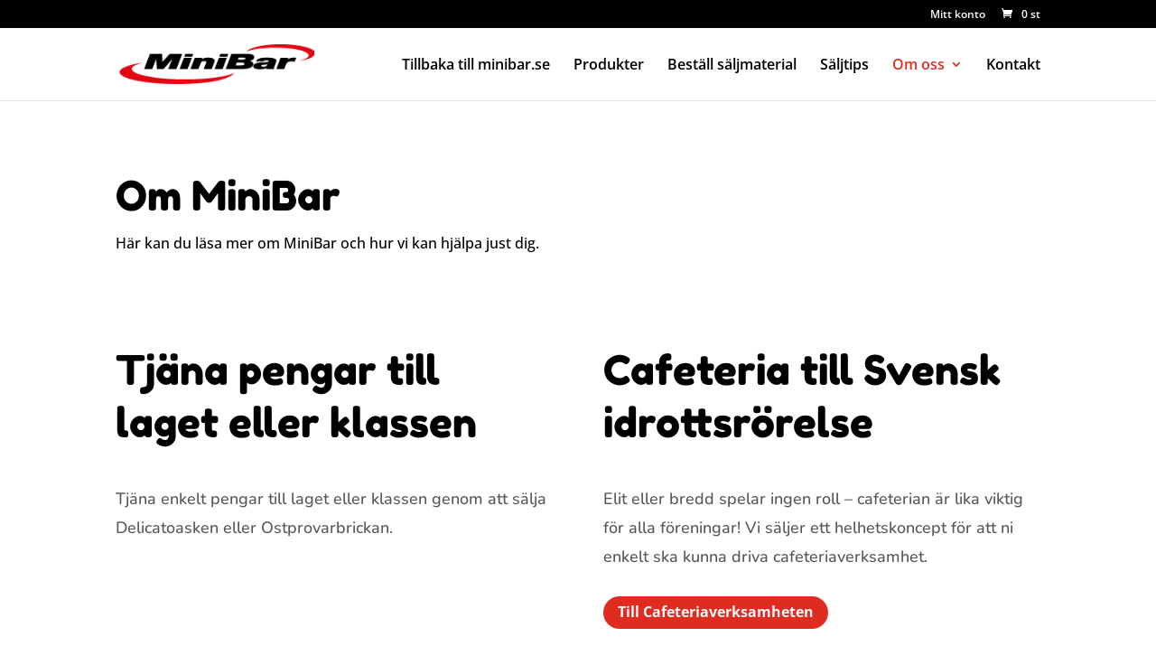

--- FILE ---
content_type: text/css
request_url: https://lagforsaljning.minibar.se/wp-content/themes/asenio-d/style.css?ver=4.27.4
body_size: 1002
content:
/*
Theme Name: Asenio
Description: Asenio theme
Author: Asenio 
Author URI: https://asenio.se
Template: Divi
Version: 2.1
*/

div.product_cat-saljfoldrar p.price span{
	display: none !important;
}
ul.product_cat-saljfoldrar .price{
	display: none !important;
}
.woocommerce ul.products li.product .button {
    color: #fff !important;
}
.et-db #et-boc .et_pb_module .forminator-ui.forminator-custom-form.forminator-design--default .forminator-button, .et-db #et-boc .et_pb_module .forminator-ui.forminator-poll.forminator-design--default .forminator-button, .et-db #et-boc .et_pb_module .forminator-ui.forminator-quiz.forminator-design--default .forminator-button, .forminator-ui.forminator-custom-form.forminator-design--default .forminator-button, .forminator-ui.forminator-poll.forminator-design--default .forminator-button, .forminator-ui.forminator-quiz.forminator-design--default .forminator-button {
    border-radius: 12px !important;
    font-weight: bold !important;
}
.cp_cff_decorative #fbuilder {
    font-family: "Open Sans",Arial,sans-serif !important;
}
.cp_cff_decorative #fbuilder .fields:not(.section_breaks) label {
    font-family: "Open Sans",Arial,sans-serif !important;
    font-size: 16px !important;
}
.cp_cff_decorative #fbuilder select, .cp_cff_decorative #fbuilder textarea, .cp_cff_decorative #fbuilder input[type=date], .cp_cff_decorative #fbuilder input[type=datetime], .cp_cff_decorative #fbuilder input[type=time], .cp_cff_decorative #fbuilder input[type=search], .cp_cff_decorative #fbuilder input[type=url], .cp_cff_decorative #fbuilder input[type=email], .cp_cff_decorative #fbuilder input[type=password], .cp_cff_decorative #fbuilder input[type=text], .cp_cff_decorative #fbuilder input[type=number], .cp_cff_decorative #fbuilder input[type=file] {
    border-bottom: 1px solid rgb(223, 221, 193);
    border-left: 0px;
    border-right: 0px;
    border-top: 0px;
    padding: 5px 0;
    font-size: 18px;
    font-weight: bold;
    background: #fff !important;
    color: rgb(0, 34, 65);
}
.cp_cff_decorative {
    padding: 20px;
    background: none !important;
    background-color: #fff !important;
    -webkit-border-radius: 10px;
    -moz-border-radius: 10px;
    border-radius: 10px;
    -webkit-box-shadow: 0px 0px 5px 2px rgba(0, 0, 0, 0.32);
    -moz-box-shadow: 0px 0px 5px 2px rgba(0, 0, 0, 0.32);
    box-shadow: 0px 0px 5px 2px rgba(0, 0, 0, 0.32);
}
body.woocommerce-account ul li.woocommerce-MyAccount-navigation-link--dashboard a:after{
	content: "\e009";
	font-family: 'ETmodules';
	float: right;
}
body.woocommerce-account ul li.woocommerce-MyAccount-navigation-link--orders a:after{
	content: "\e100";
	font-family: 'ETmodules';
	float: right;
}
body.woocommerce-account ul li.woocommerce-MyAccount-navigation-link--edit-account a:after{
	content: "\e026";
	font-family: 'ETmodules';
	float: right;
}
body.woocommerce-account ul li.woocommerce-MyAccount-navigation-link--bestallning a:after{
	content: "\e015";
	font-family: 'ETmodules';
	float: right;
}
body.woocommerce-account ul{
	list-style-type: none;
}
body.woocommerce-account ul li.woocommerce-MyAccount-navigation-link{
	display: block;
	border-bottom: 1px solid #ccc;
	padding-top: 10px;
	padding-bottom: 10px;
	width: 250px;
}
.grid-partners{
	display: grid;
	grid-template-columns: auto auto auto;
}
div.card{
	display: block;
	width: 350px;
	padding: 20px;
	margin-right: 40px;
	margin-bottom: 40px;
	border: 1px solid #efefef;
}
.card-img-wrapper{
	height: 125px;
	vertical-align: middle;
	display: table-cell;
}
.card-img-wrapper img{
	max-height: 100px;
	max-width: 250px;
	width: auto;
}
.card-info{
	
}
.card-info p{
	font-size: 15px;
	line-height: 1.5em;
}
.card-info h4{
	
}
#paloma_newsletter_widget-2 h4{
	display: none;
}
#paloma_newsletter_widget-2 input{
	width: 80%;
	padding: 10px;
	border: 0;
}
.paloma-submit {
    background: #d30f31;
    color: #fff;
    font-family: inherit;
    font-size: 16px;
    text-transform: uppercase;
    padding: 10px;
    font-weight: bold;
    width: 80%;
    border: 0;
}
.paloma-submit:hover {
    background: #000;
    color: #fff;
}
.page-id-53 .et_pb_main_blurb_image {
    margin-bottom: 0px !important;
}
@media all and (max-width: 1600px and min-width: 1201px){

}
@media all and (max-width: 1200px){
	.grid-partners{
	grid-template-columns: auto auto;
}
}
@media all and (max-width: 768px){
	.grid-partners{
	grid-template-columns: auto;
}
}


--- FILE ---
content_type: text/css
request_url: https://lagforsaljning.minibar.se/wp-content/et-cache/1261/et-core-unified-deferred-1261.min.css?ver=1733246863
body_size: 371
content:
.et_pb_section_3.et_pb_section{background-color:#e0e0e0!important}.et_pb_button_1,.et_pb_button_1:after,.et_pb_button_2,.et_pb_button_2:after{transition:all 300ms ease 0ms}.et_pb_section_4.et_pb_section{padding-top:0px;padding-bottom:120px;background-color:#e02b20!important}.et_pb_row_6.et_pb_row{padding-top:0px!important;padding-top:0px}.et_pb_text_9{padding-top:80px!important;margin-top:0px!important}.et_pb_section_5.et_pb_section{background-color:rgba(0,0,0,0.67)!important}.et_pb_text_10.et_pb_text{color:rgba(255,255,255,0.45)!important}.et_pb_text_10{font-family:'Fredoka One',display;font-size:24px}.et_pb_row_8.et_pb_row{padding-top:0px!important;padding-right:0px!important;padding-bottom:27px!important;padding-left:0px!important;padding-top:0px;padding-right:0px;padding-bottom:27px;padding-left:0px}.et_pb_text_11 h1{color:#262f71!important;line-height:0em}.et_pb_text_11 h2{color:#ffffff!important;text-align:center}.et_pb_text_11 h3{font-family:'Fredoka One',display;font-size:40px;color:#ffffff!important;line-height:1.3em}.et_pb_button_2_wrapper .et_pb_button_2,.et_pb_button_2_wrapper .et_pb_button_2:hover{padding-top:14px!important;padding-right:24px!important;padding-bottom:14px!important;padding-left:24px!important}body #page-container .et_pb_section .et_pb_button_2{color:#ffffff!important;border-width:0px!important;border-radius:80px;font-size:14px;font-family:'Nunito',Helvetica,Arial,Lucida,sans-serif!important;font-weight:700!important;text-transform:uppercase!important;background-color:#e02b20}body #page-container .et_pb_section .et_pb_button_2:before,body #page-container .et_pb_section .et_pb_button_2:after{display:none!important}body #page-container .et_pb_section .et_pb_button_2:hover{background-image:initial;background-color:#000000}.et_pb_button_2{transition:background-color 300ms ease 0ms}